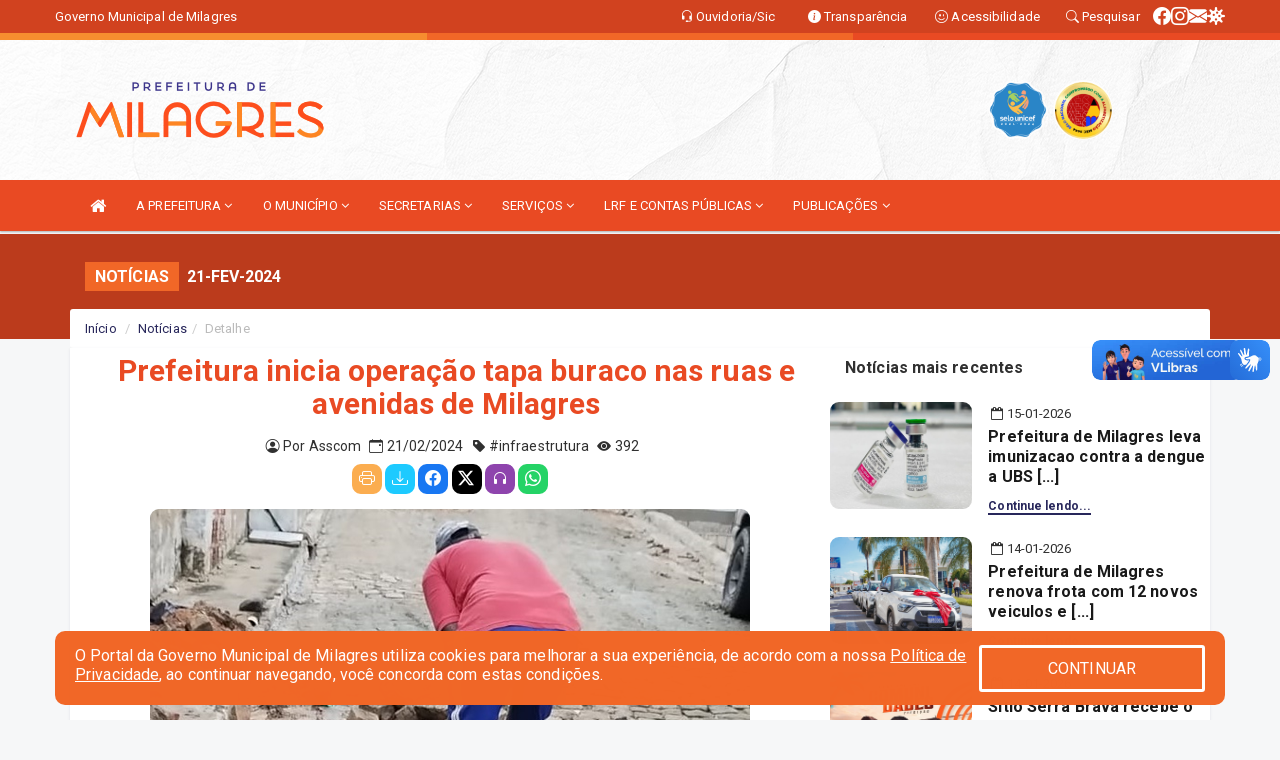

--- FILE ---
content_type: text/html; charset=utf-8
request_url: https://www.google.com/recaptcha/enterprise/anchor?ar=1&k=6Lfpno0rAAAAAKLuHiMwU8-MdXdGCKY9-FdmjwEF&co=aHR0cHM6Ly93d3cubWlsYWdyZXMuY2UuZ292LmJyOjQ0Mw..&hl=en&v=PoyoqOPhxBO7pBk68S4YbpHZ&size=normal&anchor-ms=20000&execute-ms=30000&cb=eyf92h53ybde
body_size: 49274
content:
<!DOCTYPE HTML><html dir="ltr" lang="en"><head><meta http-equiv="Content-Type" content="text/html; charset=UTF-8">
<meta http-equiv="X-UA-Compatible" content="IE=edge">
<title>reCAPTCHA</title>
<style type="text/css">
/* cyrillic-ext */
@font-face {
  font-family: 'Roboto';
  font-style: normal;
  font-weight: 400;
  font-stretch: 100%;
  src: url(//fonts.gstatic.com/s/roboto/v48/KFO7CnqEu92Fr1ME7kSn66aGLdTylUAMa3GUBHMdazTgWw.woff2) format('woff2');
  unicode-range: U+0460-052F, U+1C80-1C8A, U+20B4, U+2DE0-2DFF, U+A640-A69F, U+FE2E-FE2F;
}
/* cyrillic */
@font-face {
  font-family: 'Roboto';
  font-style: normal;
  font-weight: 400;
  font-stretch: 100%;
  src: url(//fonts.gstatic.com/s/roboto/v48/KFO7CnqEu92Fr1ME7kSn66aGLdTylUAMa3iUBHMdazTgWw.woff2) format('woff2');
  unicode-range: U+0301, U+0400-045F, U+0490-0491, U+04B0-04B1, U+2116;
}
/* greek-ext */
@font-face {
  font-family: 'Roboto';
  font-style: normal;
  font-weight: 400;
  font-stretch: 100%;
  src: url(//fonts.gstatic.com/s/roboto/v48/KFO7CnqEu92Fr1ME7kSn66aGLdTylUAMa3CUBHMdazTgWw.woff2) format('woff2');
  unicode-range: U+1F00-1FFF;
}
/* greek */
@font-face {
  font-family: 'Roboto';
  font-style: normal;
  font-weight: 400;
  font-stretch: 100%;
  src: url(//fonts.gstatic.com/s/roboto/v48/KFO7CnqEu92Fr1ME7kSn66aGLdTylUAMa3-UBHMdazTgWw.woff2) format('woff2');
  unicode-range: U+0370-0377, U+037A-037F, U+0384-038A, U+038C, U+038E-03A1, U+03A3-03FF;
}
/* math */
@font-face {
  font-family: 'Roboto';
  font-style: normal;
  font-weight: 400;
  font-stretch: 100%;
  src: url(//fonts.gstatic.com/s/roboto/v48/KFO7CnqEu92Fr1ME7kSn66aGLdTylUAMawCUBHMdazTgWw.woff2) format('woff2');
  unicode-range: U+0302-0303, U+0305, U+0307-0308, U+0310, U+0312, U+0315, U+031A, U+0326-0327, U+032C, U+032F-0330, U+0332-0333, U+0338, U+033A, U+0346, U+034D, U+0391-03A1, U+03A3-03A9, U+03B1-03C9, U+03D1, U+03D5-03D6, U+03F0-03F1, U+03F4-03F5, U+2016-2017, U+2034-2038, U+203C, U+2040, U+2043, U+2047, U+2050, U+2057, U+205F, U+2070-2071, U+2074-208E, U+2090-209C, U+20D0-20DC, U+20E1, U+20E5-20EF, U+2100-2112, U+2114-2115, U+2117-2121, U+2123-214F, U+2190, U+2192, U+2194-21AE, U+21B0-21E5, U+21F1-21F2, U+21F4-2211, U+2213-2214, U+2216-22FF, U+2308-230B, U+2310, U+2319, U+231C-2321, U+2336-237A, U+237C, U+2395, U+239B-23B7, U+23D0, U+23DC-23E1, U+2474-2475, U+25AF, U+25B3, U+25B7, U+25BD, U+25C1, U+25CA, U+25CC, U+25FB, U+266D-266F, U+27C0-27FF, U+2900-2AFF, U+2B0E-2B11, U+2B30-2B4C, U+2BFE, U+3030, U+FF5B, U+FF5D, U+1D400-1D7FF, U+1EE00-1EEFF;
}
/* symbols */
@font-face {
  font-family: 'Roboto';
  font-style: normal;
  font-weight: 400;
  font-stretch: 100%;
  src: url(//fonts.gstatic.com/s/roboto/v48/KFO7CnqEu92Fr1ME7kSn66aGLdTylUAMaxKUBHMdazTgWw.woff2) format('woff2');
  unicode-range: U+0001-000C, U+000E-001F, U+007F-009F, U+20DD-20E0, U+20E2-20E4, U+2150-218F, U+2190, U+2192, U+2194-2199, U+21AF, U+21E6-21F0, U+21F3, U+2218-2219, U+2299, U+22C4-22C6, U+2300-243F, U+2440-244A, U+2460-24FF, U+25A0-27BF, U+2800-28FF, U+2921-2922, U+2981, U+29BF, U+29EB, U+2B00-2BFF, U+4DC0-4DFF, U+FFF9-FFFB, U+10140-1018E, U+10190-1019C, U+101A0, U+101D0-101FD, U+102E0-102FB, U+10E60-10E7E, U+1D2C0-1D2D3, U+1D2E0-1D37F, U+1F000-1F0FF, U+1F100-1F1AD, U+1F1E6-1F1FF, U+1F30D-1F30F, U+1F315, U+1F31C, U+1F31E, U+1F320-1F32C, U+1F336, U+1F378, U+1F37D, U+1F382, U+1F393-1F39F, U+1F3A7-1F3A8, U+1F3AC-1F3AF, U+1F3C2, U+1F3C4-1F3C6, U+1F3CA-1F3CE, U+1F3D4-1F3E0, U+1F3ED, U+1F3F1-1F3F3, U+1F3F5-1F3F7, U+1F408, U+1F415, U+1F41F, U+1F426, U+1F43F, U+1F441-1F442, U+1F444, U+1F446-1F449, U+1F44C-1F44E, U+1F453, U+1F46A, U+1F47D, U+1F4A3, U+1F4B0, U+1F4B3, U+1F4B9, U+1F4BB, U+1F4BF, U+1F4C8-1F4CB, U+1F4D6, U+1F4DA, U+1F4DF, U+1F4E3-1F4E6, U+1F4EA-1F4ED, U+1F4F7, U+1F4F9-1F4FB, U+1F4FD-1F4FE, U+1F503, U+1F507-1F50B, U+1F50D, U+1F512-1F513, U+1F53E-1F54A, U+1F54F-1F5FA, U+1F610, U+1F650-1F67F, U+1F687, U+1F68D, U+1F691, U+1F694, U+1F698, U+1F6AD, U+1F6B2, U+1F6B9-1F6BA, U+1F6BC, U+1F6C6-1F6CF, U+1F6D3-1F6D7, U+1F6E0-1F6EA, U+1F6F0-1F6F3, U+1F6F7-1F6FC, U+1F700-1F7FF, U+1F800-1F80B, U+1F810-1F847, U+1F850-1F859, U+1F860-1F887, U+1F890-1F8AD, U+1F8B0-1F8BB, U+1F8C0-1F8C1, U+1F900-1F90B, U+1F93B, U+1F946, U+1F984, U+1F996, U+1F9E9, U+1FA00-1FA6F, U+1FA70-1FA7C, U+1FA80-1FA89, U+1FA8F-1FAC6, U+1FACE-1FADC, U+1FADF-1FAE9, U+1FAF0-1FAF8, U+1FB00-1FBFF;
}
/* vietnamese */
@font-face {
  font-family: 'Roboto';
  font-style: normal;
  font-weight: 400;
  font-stretch: 100%;
  src: url(//fonts.gstatic.com/s/roboto/v48/KFO7CnqEu92Fr1ME7kSn66aGLdTylUAMa3OUBHMdazTgWw.woff2) format('woff2');
  unicode-range: U+0102-0103, U+0110-0111, U+0128-0129, U+0168-0169, U+01A0-01A1, U+01AF-01B0, U+0300-0301, U+0303-0304, U+0308-0309, U+0323, U+0329, U+1EA0-1EF9, U+20AB;
}
/* latin-ext */
@font-face {
  font-family: 'Roboto';
  font-style: normal;
  font-weight: 400;
  font-stretch: 100%;
  src: url(//fonts.gstatic.com/s/roboto/v48/KFO7CnqEu92Fr1ME7kSn66aGLdTylUAMa3KUBHMdazTgWw.woff2) format('woff2');
  unicode-range: U+0100-02BA, U+02BD-02C5, U+02C7-02CC, U+02CE-02D7, U+02DD-02FF, U+0304, U+0308, U+0329, U+1D00-1DBF, U+1E00-1E9F, U+1EF2-1EFF, U+2020, U+20A0-20AB, U+20AD-20C0, U+2113, U+2C60-2C7F, U+A720-A7FF;
}
/* latin */
@font-face {
  font-family: 'Roboto';
  font-style: normal;
  font-weight: 400;
  font-stretch: 100%;
  src: url(//fonts.gstatic.com/s/roboto/v48/KFO7CnqEu92Fr1ME7kSn66aGLdTylUAMa3yUBHMdazQ.woff2) format('woff2');
  unicode-range: U+0000-00FF, U+0131, U+0152-0153, U+02BB-02BC, U+02C6, U+02DA, U+02DC, U+0304, U+0308, U+0329, U+2000-206F, U+20AC, U+2122, U+2191, U+2193, U+2212, U+2215, U+FEFF, U+FFFD;
}
/* cyrillic-ext */
@font-face {
  font-family: 'Roboto';
  font-style: normal;
  font-weight: 500;
  font-stretch: 100%;
  src: url(//fonts.gstatic.com/s/roboto/v48/KFO7CnqEu92Fr1ME7kSn66aGLdTylUAMa3GUBHMdazTgWw.woff2) format('woff2');
  unicode-range: U+0460-052F, U+1C80-1C8A, U+20B4, U+2DE0-2DFF, U+A640-A69F, U+FE2E-FE2F;
}
/* cyrillic */
@font-face {
  font-family: 'Roboto';
  font-style: normal;
  font-weight: 500;
  font-stretch: 100%;
  src: url(//fonts.gstatic.com/s/roboto/v48/KFO7CnqEu92Fr1ME7kSn66aGLdTylUAMa3iUBHMdazTgWw.woff2) format('woff2');
  unicode-range: U+0301, U+0400-045F, U+0490-0491, U+04B0-04B1, U+2116;
}
/* greek-ext */
@font-face {
  font-family: 'Roboto';
  font-style: normal;
  font-weight: 500;
  font-stretch: 100%;
  src: url(//fonts.gstatic.com/s/roboto/v48/KFO7CnqEu92Fr1ME7kSn66aGLdTylUAMa3CUBHMdazTgWw.woff2) format('woff2');
  unicode-range: U+1F00-1FFF;
}
/* greek */
@font-face {
  font-family: 'Roboto';
  font-style: normal;
  font-weight: 500;
  font-stretch: 100%;
  src: url(//fonts.gstatic.com/s/roboto/v48/KFO7CnqEu92Fr1ME7kSn66aGLdTylUAMa3-UBHMdazTgWw.woff2) format('woff2');
  unicode-range: U+0370-0377, U+037A-037F, U+0384-038A, U+038C, U+038E-03A1, U+03A3-03FF;
}
/* math */
@font-face {
  font-family: 'Roboto';
  font-style: normal;
  font-weight: 500;
  font-stretch: 100%;
  src: url(//fonts.gstatic.com/s/roboto/v48/KFO7CnqEu92Fr1ME7kSn66aGLdTylUAMawCUBHMdazTgWw.woff2) format('woff2');
  unicode-range: U+0302-0303, U+0305, U+0307-0308, U+0310, U+0312, U+0315, U+031A, U+0326-0327, U+032C, U+032F-0330, U+0332-0333, U+0338, U+033A, U+0346, U+034D, U+0391-03A1, U+03A3-03A9, U+03B1-03C9, U+03D1, U+03D5-03D6, U+03F0-03F1, U+03F4-03F5, U+2016-2017, U+2034-2038, U+203C, U+2040, U+2043, U+2047, U+2050, U+2057, U+205F, U+2070-2071, U+2074-208E, U+2090-209C, U+20D0-20DC, U+20E1, U+20E5-20EF, U+2100-2112, U+2114-2115, U+2117-2121, U+2123-214F, U+2190, U+2192, U+2194-21AE, U+21B0-21E5, U+21F1-21F2, U+21F4-2211, U+2213-2214, U+2216-22FF, U+2308-230B, U+2310, U+2319, U+231C-2321, U+2336-237A, U+237C, U+2395, U+239B-23B7, U+23D0, U+23DC-23E1, U+2474-2475, U+25AF, U+25B3, U+25B7, U+25BD, U+25C1, U+25CA, U+25CC, U+25FB, U+266D-266F, U+27C0-27FF, U+2900-2AFF, U+2B0E-2B11, U+2B30-2B4C, U+2BFE, U+3030, U+FF5B, U+FF5D, U+1D400-1D7FF, U+1EE00-1EEFF;
}
/* symbols */
@font-face {
  font-family: 'Roboto';
  font-style: normal;
  font-weight: 500;
  font-stretch: 100%;
  src: url(//fonts.gstatic.com/s/roboto/v48/KFO7CnqEu92Fr1ME7kSn66aGLdTylUAMaxKUBHMdazTgWw.woff2) format('woff2');
  unicode-range: U+0001-000C, U+000E-001F, U+007F-009F, U+20DD-20E0, U+20E2-20E4, U+2150-218F, U+2190, U+2192, U+2194-2199, U+21AF, U+21E6-21F0, U+21F3, U+2218-2219, U+2299, U+22C4-22C6, U+2300-243F, U+2440-244A, U+2460-24FF, U+25A0-27BF, U+2800-28FF, U+2921-2922, U+2981, U+29BF, U+29EB, U+2B00-2BFF, U+4DC0-4DFF, U+FFF9-FFFB, U+10140-1018E, U+10190-1019C, U+101A0, U+101D0-101FD, U+102E0-102FB, U+10E60-10E7E, U+1D2C0-1D2D3, U+1D2E0-1D37F, U+1F000-1F0FF, U+1F100-1F1AD, U+1F1E6-1F1FF, U+1F30D-1F30F, U+1F315, U+1F31C, U+1F31E, U+1F320-1F32C, U+1F336, U+1F378, U+1F37D, U+1F382, U+1F393-1F39F, U+1F3A7-1F3A8, U+1F3AC-1F3AF, U+1F3C2, U+1F3C4-1F3C6, U+1F3CA-1F3CE, U+1F3D4-1F3E0, U+1F3ED, U+1F3F1-1F3F3, U+1F3F5-1F3F7, U+1F408, U+1F415, U+1F41F, U+1F426, U+1F43F, U+1F441-1F442, U+1F444, U+1F446-1F449, U+1F44C-1F44E, U+1F453, U+1F46A, U+1F47D, U+1F4A3, U+1F4B0, U+1F4B3, U+1F4B9, U+1F4BB, U+1F4BF, U+1F4C8-1F4CB, U+1F4D6, U+1F4DA, U+1F4DF, U+1F4E3-1F4E6, U+1F4EA-1F4ED, U+1F4F7, U+1F4F9-1F4FB, U+1F4FD-1F4FE, U+1F503, U+1F507-1F50B, U+1F50D, U+1F512-1F513, U+1F53E-1F54A, U+1F54F-1F5FA, U+1F610, U+1F650-1F67F, U+1F687, U+1F68D, U+1F691, U+1F694, U+1F698, U+1F6AD, U+1F6B2, U+1F6B9-1F6BA, U+1F6BC, U+1F6C6-1F6CF, U+1F6D3-1F6D7, U+1F6E0-1F6EA, U+1F6F0-1F6F3, U+1F6F7-1F6FC, U+1F700-1F7FF, U+1F800-1F80B, U+1F810-1F847, U+1F850-1F859, U+1F860-1F887, U+1F890-1F8AD, U+1F8B0-1F8BB, U+1F8C0-1F8C1, U+1F900-1F90B, U+1F93B, U+1F946, U+1F984, U+1F996, U+1F9E9, U+1FA00-1FA6F, U+1FA70-1FA7C, U+1FA80-1FA89, U+1FA8F-1FAC6, U+1FACE-1FADC, U+1FADF-1FAE9, U+1FAF0-1FAF8, U+1FB00-1FBFF;
}
/* vietnamese */
@font-face {
  font-family: 'Roboto';
  font-style: normal;
  font-weight: 500;
  font-stretch: 100%;
  src: url(//fonts.gstatic.com/s/roboto/v48/KFO7CnqEu92Fr1ME7kSn66aGLdTylUAMa3OUBHMdazTgWw.woff2) format('woff2');
  unicode-range: U+0102-0103, U+0110-0111, U+0128-0129, U+0168-0169, U+01A0-01A1, U+01AF-01B0, U+0300-0301, U+0303-0304, U+0308-0309, U+0323, U+0329, U+1EA0-1EF9, U+20AB;
}
/* latin-ext */
@font-face {
  font-family: 'Roboto';
  font-style: normal;
  font-weight: 500;
  font-stretch: 100%;
  src: url(//fonts.gstatic.com/s/roboto/v48/KFO7CnqEu92Fr1ME7kSn66aGLdTylUAMa3KUBHMdazTgWw.woff2) format('woff2');
  unicode-range: U+0100-02BA, U+02BD-02C5, U+02C7-02CC, U+02CE-02D7, U+02DD-02FF, U+0304, U+0308, U+0329, U+1D00-1DBF, U+1E00-1E9F, U+1EF2-1EFF, U+2020, U+20A0-20AB, U+20AD-20C0, U+2113, U+2C60-2C7F, U+A720-A7FF;
}
/* latin */
@font-face {
  font-family: 'Roboto';
  font-style: normal;
  font-weight: 500;
  font-stretch: 100%;
  src: url(//fonts.gstatic.com/s/roboto/v48/KFO7CnqEu92Fr1ME7kSn66aGLdTylUAMa3yUBHMdazQ.woff2) format('woff2');
  unicode-range: U+0000-00FF, U+0131, U+0152-0153, U+02BB-02BC, U+02C6, U+02DA, U+02DC, U+0304, U+0308, U+0329, U+2000-206F, U+20AC, U+2122, U+2191, U+2193, U+2212, U+2215, U+FEFF, U+FFFD;
}
/* cyrillic-ext */
@font-face {
  font-family: 'Roboto';
  font-style: normal;
  font-weight: 900;
  font-stretch: 100%;
  src: url(//fonts.gstatic.com/s/roboto/v48/KFO7CnqEu92Fr1ME7kSn66aGLdTylUAMa3GUBHMdazTgWw.woff2) format('woff2');
  unicode-range: U+0460-052F, U+1C80-1C8A, U+20B4, U+2DE0-2DFF, U+A640-A69F, U+FE2E-FE2F;
}
/* cyrillic */
@font-face {
  font-family: 'Roboto';
  font-style: normal;
  font-weight: 900;
  font-stretch: 100%;
  src: url(//fonts.gstatic.com/s/roboto/v48/KFO7CnqEu92Fr1ME7kSn66aGLdTylUAMa3iUBHMdazTgWw.woff2) format('woff2');
  unicode-range: U+0301, U+0400-045F, U+0490-0491, U+04B0-04B1, U+2116;
}
/* greek-ext */
@font-face {
  font-family: 'Roboto';
  font-style: normal;
  font-weight: 900;
  font-stretch: 100%;
  src: url(//fonts.gstatic.com/s/roboto/v48/KFO7CnqEu92Fr1ME7kSn66aGLdTylUAMa3CUBHMdazTgWw.woff2) format('woff2');
  unicode-range: U+1F00-1FFF;
}
/* greek */
@font-face {
  font-family: 'Roboto';
  font-style: normal;
  font-weight: 900;
  font-stretch: 100%;
  src: url(//fonts.gstatic.com/s/roboto/v48/KFO7CnqEu92Fr1ME7kSn66aGLdTylUAMa3-UBHMdazTgWw.woff2) format('woff2');
  unicode-range: U+0370-0377, U+037A-037F, U+0384-038A, U+038C, U+038E-03A1, U+03A3-03FF;
}
/* math */
@font-face {
  font-family: 'Roboto';
  font-style: normal;
  font-weight: 900;
  font-stretch: 100%;
  src: url(//fonts.gstatic.com/s/roboto/v48/KFO7CnqEu92Fr1ME7kSn66aGLdTylUAMawCUBHMdazTgWw.woff2) format('woff2');
  unicode-range: U+0302-0303, U+0305, U+0307-0308, U+0310, U+0312, U+0315, U+031A, U+0326-0327, U+032C, U+032F-0330, U+0332-0333, U+0338, U+033A, U+0346, U+034D, U+0391-03A1, U+03A3-03A9, U+03B1-03C9, U+03D1, U+03D5-03D6, U+03F0-03F1, U+03F4-03F5, U+2016-2017, U+2034-2038, U+203C, U+2040, U+2043, U+2047, U+2050, U+2057, U+205F, U+2070-2071, U+2074-208E, U+2090-209C, U+20D0-20DC, U+20E1, U+20E5-20EF, U+2100-2112, U+2114-2115, U+2117-2121, U+2123-214F, U+2190, U+2192, U+2194-21AE, U+21B0-21E5, U+21F1-21F2, U+21F4-2211, U+2213-2214, U+2216-22FF, U+2308-230B, U+2310, U+2319, U+231C-2321, U+2336-237A, U+237C, U+2395, U+239B-23B7, U+23D0, U+23DC-23E1, U+2474-2475, U+25AF, U+25B3, U+25B7, U+25BD, U+25C1, U+25CA, U+25CC, U+25FB, U+266D-266F, U+27C0-27FF, U+2900-2AFF, U+2B0E-2B11, U+2B30-2B4C, U+2BFE, U+3030, U+FF5B, U+FF5D, U+1D400-1D7FF, U+1EE00-1EEFF;
}
/* symbols */
@font-face {
  font-family: 'Roboto';
  font-style: normal;
  font-weight: 900;
  font-stretch: 100%;
  src: url(//fonts.gstatic.com/s/roboto/v48/KFO7CnqEu92Fr1ME7kSn66aGLdTylUAMaxKUBHMdazTgWw.woff2) format('woff2');
  unicode-range: U+0001-000C, U+000E-001F, U+007F-009F, U+20DD-20E0, U+20E2-20E4, U+2150-218F, U+2190, U+2192, U+2194-2199, U+21AF, U+21E6-21F0, U+21F3, U+2218-2219, U+2299, U+22C4-22C6, U+2300-243F, U+2440-244A, U+2460-24FF, U+25A0-27BF, U+2800-28FF, U+2921-2922, U+2981, U+29BF, U+29EB, U+2B00-2BFF, U+4DC0-4DFF, U+FFF9-FFFB, U+10140-1018E, U+10190-1019C, U+101A0, U+101D0-101FD, U+102E0-102FB, U+10E60-10E7E, U+1D2C0-1D2D3, U+1D2E0-1D37F, U+1F000-1F0FF, U+1F100-1F1AD, U+1F1E6-1F1FF, U+1F30D-1F30F, U+1F315, U+1F31C, U+1F31E, U+1F320-1F32C, U+1F336, U+1F378, U+1F37D, U+1F382, U+1F393-1F39F, U+1F3A7-1F3A8, U+1F3AC-1F3AF, U+1F3C2, U+1F3C4-1F3C6, U+1F3CA-1F3CE, U+1F3D4-1F3E0, U+1F3ED, U+1F3F1-1F3F3, U+1F3F5-1F3F7, U+1F408, U+1F415, U+1F41F, U+1F426, U+1F43F, U+1F441-1F442, U+1F444, U+1F446-1F449, U+1F44C-1F44E, U+1F453, U+1F46A, U+1F47D, U+1F4A3, U+1F4B0, U+1F4B3, U+1F4B9, U+1F4BB, U+1F4BF, U+1F4C8-1F4CB, U+1F4D6, U+1F4DA, U+1F4DF, U+1F4E3-1F4E6, U+1F4EA-1F4ED, U+1F4F7, U+1F4F9-1F4FB, U+1F4FD-1F4FE, U+1F503, U+1F507-1F50B, U+1F50D, U+1F512-1F513, U+1F53E-1F54A, U+1F54F-1F5FA, U+1F610, U+1F650-1F67F, U+1F687, U+1F68D, U+1F691, U+1F694, U+1F698, U+1F6AD, U+1F6B2, U+1F6B9-1F6BA, U+1F6BC, U+1F6C6-1F6CF, U+1F6D3-1F6D7, U+1F6E0-1F6EA, U+1F6F0-1F6F3, U+1F6F7-1F6FC, U+1F700-1F7FF, U+1F800-1F80B, U+1F810-1F847, U+1F850-1F859, U+1F860-1F887, U+1F890-1F8AD, U+1F8B0-1F8BB, U+1F8C0-1F8C1, U+1F900-1F90B, U+1F93B, U+1F946, U+1F984, U+1F996, U+1F9E9, U+1FA00-1FA6F, U+1FA70-1FA7C, U+1FA80-1FA89, U+1FA8F-1FAC6, U+1FACE-1FADC, U+1FADF-1FAE9, U+1FAF0-1FAF8, U+1FB00-1FBFF;
}
/* vietnamese */
@font-face {
  font-family: 'Roboto';
  font-style: normal;
  font-weight: 900;
  font-stretch: 100%;
  src: url(//fonts.gstatic.com/s/roboto/v48/KFO7CnqEu92Fr1ME7kSn66aGLdTylUAMa3OUBHMdazTgWw.woff2) format('woff2');
  unicode-range: U+0102-0103, U+0110-0111, U+0128-0129, U+0168-0169, U+01A0-01A1, U+01AF-01B0, U+0300-0301, U+0303-0304, U+0308-0309, U+0323, U+0329, U+1EA0-1EF9, U+20AB;
}
/* latin-ext */
@font-face {
  font-family: 'Roboto';
  font-style: normal;
  font-weight: 900;
  font-stretch: 100%;
  src: url(//fonts.gstatic.com/s/roboto/v48/KFO7CnqEu92Fr1ME7kSn66aGLdTylUAMa3KUBHMdazTgWw.woff2) format('woff2');
  unicode-range: U+0100-02BA, U+02BD-02C5, U+02C7-02CC, U+02CE-02D7, U+02DD-02FF, U+0304, U+0308, U+0329, U+1D00-1DBF, U+1E00-1E9F, U+1EF2-1EFF, U+2020, U+20A0-20AB, U+20AD-20C0, U+2113, U+2C60-2C7F, U+A720-A7FF;
}
/* latin */
@font-face {
  font-family: 'Roboto';
  font-style: normal;
  font-weight: 900;
  font-stretch: 100%;
  src: url(//fonts.gstatic.com/s/roboto/v48/KFO7CnqEu92Fr1ME7kSn66aGLdTylUAMa3yUBHMdazQ.woff2) format('woff2');
  unicode-range: U+0000-00FF, U+0131, U+0152-0153, U+02BB-02BC, U+02C6, U+02DA, U+02DC, U+0304, U+0308, U+0329, U+2000-206F, U+20AC, U+2122, U+2191, U+2193, U+2212, U+2215, U+FEFF, U+FFFD;
}

</style>
<link rel="stylesheet" type="text/css" href="https://www.gstatic.com/recaptcha/releases/PoyoqOPhxBO7pBk68S4YbpHZ/styles__ltr.css">
<script nonce="S3PZjrCvCFcRql3wzlTiuQ" type="text/javascript">window['__recaptcha_api'] = 'https://www.google.com/recaptcha/enterprise/';</script>
<script type="text/javascript" src="https://www.gstatic.com/recaptcha/releases/PoyoqOPhxBO7pBk68S4YbpHZ/recaptcha__en.js" nonce="S3PZjrCvCFcRql3wzlTiuQ">
      
    </script></head>
<body><div id="rc-anchor-alert" class="rc-anchor-alert"></div>
<input type="hidden" id="recaptcha-token" value="[base64]">
<script type="text/javascript" nonce="S3PZjrCvCFcRql3wzlTiuQ">
      recaptcha.anchor.Main.init("[\x22ainput\x22,[\x22bgdata\x22,\x22\x22,\[base64]/[base64]/[base64]/[base64]/cjw8ejpyPj4+eil9Y2F0Y2gobCl7dGhyb3cgbDt9fSxIPWZ1bmN0aW9uKHcsdCx6KXtpZih3PT0xOTR8fHc9PTIwOCl0LnZbd10/dC52W3ddLmNvbmNhdCh6KTp0LnZbd109b2Yoeix0KTtlbHNle2lmKHQuYkImJnchPTMxNylyZXR1cm47dz09NjZ8fHc9PTEyMnx8dz09NDcwfHx3PT00NHx8dz09NDE2fHx3PT0zOTd8fHc9PTQyMXx8dz09Njh8fHc9PTcwfHx3PT0xODQ/[base64]/[base64]/[base64]/bmV3IGRbVl0oSlswXSk6cD09Mj9uZXcgZFtWXShKWzBdLEpbMV0pOnA9PTM/bmV3IGRbVl0oSlswXSxKWzFdLEpbMl0pOnA9PTQ/[base64]/[base64]/[base64]/[base64]\x22,\[base64]\\u003d\x22,\x22w7k4w6UpfcOAD3rDjlLCisOCwo1Mf8KsWHkUw5HClMOOw4VNw4HDqcK4WcOVOAtfwrBXP31swqptwrTCoRXDjyPClcKmwrnDssK6TCzDjMKUUn9Ew4LCjiYDwq0FXiNPw7LDgMOHw4nDk8KncsKSwprCmcO3bsO1TcOgPcORwqosacOfLMKfMMOaA2/CgHbCkWbCgMOsIxfCnsKFZV/Dl8OrCsKDcMKaBMO0wqXDgivDqMOhwokKHMKRdMOBF2cmZsOow5TCtsKgw7AVwoPDqTfCu8O9ICfDv8KqZ1NAwrLDmcKIwoYgwoTCkhfCksOOw695wovCrcKsFcKjw48xS0AVBUjDkMK1FcKuwqDCoHjDs8KKwr/[base64]/Dm8KZwqjDm2pjGB7CnsKMKsK9IcOZw5vChykIw7UvTkPDjXgUwpPCiBkIw77DnR/[base64]/fxVkQWgWSizCpzZ4fW4Kw5cCfSA/RMKMwpYBwqnCpMOdw5rDr8KOUxQDwr7CqsOpDWgWw7zDpnYJX8KfAF9KfDTDq8ONw7PCmsKCeMOBG3UUwoZyeTLCucOAWUjCh8O8MMKAV1/[base64]/w4XCh3UbGVIKfT5uO8KiNVEYdApkMyvCgDPDnGZxw5DDjS0eOMK4w7xCwqTCsyHDi1LDrMO8wpc4CV10F8ONWhbCnsOIXAPDmcOrw6xPwrIiGcO2w5JuZsO/cC58QsOGw4bDvT99wqjCsxTDo2XClH3DnsOrwr50w4nCtRbDoTIaw44Twp3DucK7w7YeS0fDl8KeRSRxUExowrBuGivCu8OlfcKmBmBuwotjwqBPBsKWVMO1w5LDjMKbwrzDnSA+RMKTGX7Cgm9yEgcpwqd+Z0w4VMOWHUBaaXpUem10YygXP8OfMgV/wq3DiGnDhsKSw5k1w5bDuzXDt3pcWMKew7PCiGojI8KGNlHCo8Onwqkdw7bCoVEywqXCvMOSw47DkcO9EMKUwqLDhntTPcOpwr1RwrcpwohIDWQaE2ASHMKcwrPDk8K/KMOSwqXCkX15w4jCtX45wp58w6AAw5EOXMOHNMOEwo84RsOswpY2URdawoYoPnhnw503GsONwpXDpAHDlcKlwpXCtR7CowrCt8OIQ8ONeMKYwowWwrwrOsKswqolbsKawpsyw4vDgC/DnU9TVjfDjw4AKsK4wpLDmsOHXW/CkXRHwroGw7oKwrXCqhMlcn3DkcOcwqQ7wpLDh8O3w4ddRXhxwq7DksOJwq3DncKxwoooXMKow7nDv8KJTcOTFMOsIDNqCcOIw6TCjwEtwpvDsnQiw6V8w6DDlSZQZ8KPLMKEYcOiQMOtw7cuJcOlVQHDn8OgEMK9w786XGjDvsKHw4/DiQzDhHABVHR1GWwlwrTDoFnDly/[base64]/DicKRB8OQwpDCjh8WwoHCv00fw6IzS8OUM0jCk2bDkD3ClMKmCMO/wpggCMOlN8OMAcOHGcOcQEHDoDhfUMKpT8KXV0sKwpfDtMORwpkPXsOBFXzCp8OMw6/CoAE1WMO8w7dmwoIzwrHDsHUATcK/wpNORMOvw7EEUR19w7DDlcOaKMKVwonDlcKnJMKNPy3DlsOYwqRLwpvDssKHwqbDnMKTfsOlMis/w7QXRsKSTsO9cCEgwrcodSHDnU8IE3M8wp/CocOqwrpjwp7Ci8O5RjTDtCTDpsKmT8O3w6LCpmfCi8OpMMOtGMOua1lWw4s/TMK8NMOxCMOsw7zDiB7Cv8K9w7IWfsOdFW7CoVpvw4ROTsOldw59RsOtwq1lalbCgWjDtSDDtCrCg3sdwo1Ow7/CnTjChnVWwp8pw6PDqhPDs8OjCX3DmXTDjsO7wrLDhcONIjrDqcO6w7s7woTCuMKXw7nCuCsUMDMYw6ZTw6IpUCzChARTw6nCr8OzNCcGGMK7wpfCrXgRwpd/[base64]/CmgvCr2bCuMObwoh2PMO4Q8Kfw6gtwqzDuSrCtcKLw7XDm8KBA8OAecKZJCAWw6HDqWTCgTnDtXBGw4VXw57CmcOhw4t8IMOKb8OVw6vCvcKuPMKuw6fCikfDtQLCkQXDlV0tw75ceMKAw5N5Ek4iwp7DuwR/[base64]/DgEXChcOMB8O4cTTCk8OGa8Kgw7gBHWtRDcOic8KZaBAlLUHChsK6woXCocO6wqsFw60gIAbDtn3Dmk7DvMOXw4LDhw4fw6EzCDAxw4bCsSnDvC89NnbDuUZOworDu1jCm8Kew7zCsRfDncO3wrp/[base64]/DrCRwwrhGwprDgx/Dlwp1wrnDlMKGZsKEL8KLw7bDjsKhw4VLBsO1AMKCDl/[base64]/DlMO6Jyd3wp4ow5vClG1Zw79PQD5TO8KCBQfChcK9wrPDqmbCtCcRclorFcKzZcO+wp/DhShDWlvCqsOLTsOyQmZHDA97w6jCu3IhKWUYw7jDocOow5l1wobCpVonRQdTw4LDuCpFwofDncOmw6ktw4wALl7CqMOoU8Oqw6IhfsKNw4ZSMjTDpMORecOSRsOxdhTCnHHDnD3DrmHCosK3BcKkNcOqDkDDo2DDqBLDqsOfwrHCoMKQw4ROf8Obw5x/DADDqGvCuGTCqVfDsDsZcljCkcOhw4/[base64]/woMmwoXCjR/Cq8O4d8KDHWHCnXVKdsOnRUx0VsKtwo7DpirDkRNXwr42wq/CicKVw44jQMKmwq58w61ZdAEWwpU0JDgVwqvDmCHDu8KZHMORHMKiCmE7Ahdvw5PDjcKwwrZ8AMOiwpYlwoQfw7/ChsKEDxNBc0XCkcOYwoLCvHzDgsOOV8KOCcOGRBfCr8KsP8O4G8KBXw/DixN7LV/[base64]/CisKsMHRgLsOGb8KOw4TDqcORA8KLHcKAwp94AsKzXMOtdcKPG8OzQcOhwrXCnRl1w6Nec8KwU3gCJMOawo3DgRnDqCZiw7fCrH/CncKiw4PDpATCnsOxwq/DkMKcTcObMAzCrsOPLcK1XyVKWF1NcALCiD9ow5LChFrDk0PCtcOpOMOJcHsCNEPDoMKNw5YBMyfChsOjwojDgsK5w6YuMsK3wr0STMK8acOfWMOzwrzCpMKbBU/[base64]/CiVkCUglYN8KbZkzCnsKUw497WjbCtMKfMMOTGxBxwpBecmxEGUE1w65VVGp6w7E2w598ZMOtw5FlXcORwrPCmHFTTsKnwrrDqsKCfMOLT8KnbRTDmsO/wpogw6kEw79dB8K3w4gkw7rDvsK5HMO3bEzDuMK+w4/DoMKXYcKdIsO9w5AJw4MUQVtzwrPDtMOYw5rCtQ/DgsOtw55kw5vDrEDCrBZ9A8KQwrTDjAV1cGbCkERtPcKQLcK5V8KaFwnDijVDw7LCu8OeTRXCp249I8O3JMKcw7wGC1XCoxZSworDngdwwrnCk08VQMOiUcOALiDCr8O6wp/[base64]/[base64]/[base64]/Dq8KdUC9UwrzDp8O4w48dwobDt08LEg45w7jCmsKZFMO/[base64]/w6UcwrN+BQLDpCZzHcKHUn7CqxvDi8OQw6cZYsK2VcOHwrtEwrRJw63Cph1dw5ErwoEqUMO4C14ww6rCv8ONKlLDqcOxw41QwpxOwoQDX3rDj3jCp2nClA4kMFgmSsKmd8KJw6oLcBPDmsKowrPCpcKGEwnDrGzDksKzCsO3IFPCgcKEwp1Vw782wprCh3Mrwr/[base64]/RxnCkkdTWcKZwobCqMOfwrLCqsOcA2/Dr8Kfw6Umw4LCjEXDkA5qwp/CjVZnwovDmcOXB8KKwqrDt8OBPxYvw4zCtnQVa8O8w4wrH8O3wohFBnd1fcKWS8KcYELDgilPwoRpw63DscK0wqwhScKnwprCncO8wqzDgC7DvkRfwobClcKdwr7DsMOWUMKhwowlAFBccMOdwr3CkQMAJjjCncOmSVRtwq/CqT56wrZPd8KjbMK6RMOwZy4lCMOkw4DCgkQRw6wyC8O8wpkDYEHCssOFwojCqcOJcsOGeknCnyZqw6EDw41WHCDCqsKFOMOsw6QAWcOxMW3CrMOzwqHCihMrw6N2fcONwrRBXsKVaG56w7smwp/CrMO4wrpmwowew4sVZl7CvMKRwpjCs8O8wphlDMO4w6TDjlAMwpHCvMOCwrXDmnEEJcOVwp8xDz1MDMOcw5jDlsKHwrJHQwl3w5NHw7bCsR7Cnz0hf8K9w7XCn1PCmMKOZsOsQMOewo5TwoNmHjFew7/CgHnCgsOoMcOPw5hIw51ADsOPwoF5wqbDtiNFPDoiSk5kwpN8cMKew692w5HDgsOJw7Exw7zDlmLDjMKuwqjDlibDuCgiw7kIDWDDiWgZw6/DhXvCvRLCusOvwrvCisKOKMKwwr1FwrQZW1h3aV1Kw4FHw4jDiHfCk8O8wpTCkMKjwonDrsK3Xnt/ExM0Kx95ITLDhsK2w5o/w5tXY8KyOsOwwoTCusO+Q8KgwqjCsXhTHcKCLDLClnQFwqLDlTfCu34RfcO3w4QVw4fCoU5Gax/Dl8Kxw5YbF8ODw7XDvsOBUMObwrsAI0bCmGDDvDZkw6LCl11tf8KNB3DDr15aw7RiKsKcPMKqBMKuf1gcwpwdwqFSw7EPw7Rqw5HDjSI7X3M/JsKbw7Q8EcObwp7DnMKgAMKCw6HCvCBFG8OOQ8K1Sk3CjCV6woxzw5/[base64]/[base64]/w5QHKsOMYMKcw69Mw43ConHDmsKZwprCiMOrHSUaw5MuX8KAesOOQcKEaMO/[base64]/[base64]/Cs1rCoiAaw4RROh0sw6vDiWNiRELCsG9dw4PClXfChWMRwq9zMsOawprCuCHDsMONw7kEw6LDt2pNw5QUQcKmXsOUTsK/ZC7DlxlCVEkeP8KFMTQ0w6TDgEPDscKTw6fCn8OFfSArw6hmw6B4dmATwrPDgzXCt8KMPEvCgzDCjF/[base64]/w5rCqzFNCB/[base64]/wpHCsTAjwrElTCnDv8OPw53CiMOZCsOmPkvDp8OkeSPDlHzCvsKDw4w9I8Kkw6XDpQnCgcKjQFpGS8KKMMOswrXDkMO4wrAWw6jCp0tBw6/[base64]/EWYgw4TCpEtkwrPDq8ONExoUcxROw6ZEwpPCusKYw6HCsQrDsMOiCMOfwpTCkQHDrn7DtwUZbsOtYzfDu8KtScOrwr5Rw77CryTCkcKDwr9/[base64]/DpsOOwqRLdDvDtmEWw5LCp2/[base64]/DnsKKKBkMKcKaWcKiwoTDlS3DuMKww4vDpcOKwo/Dtl9jGwgGwqEzehTDvcKcw5Apw6M5w5EWwp/CtcK9Eg0Iw4xKwqfCgEjDhMO9MMOJK8OEwqDCmMKddWRmwpUzay0lKMKswobDpCrDn8OJwrQGTcO2VBkiwovDmgHDumzCsz/ChsKiwpNJasK5w7vCmsO0ZcK0wot/w57CrFLDsMOeZcKVwr53woMbcBoYwoDCmcKFV2QQw6VVw4PChidewqssBx0rw7A4w4DDjMOSIBwSRAjCqsOEwr1hf8KnwovDvMKpEcK9ZsO/FcK3PWjDncK1wpTDksK3KAxWN1/CjSpfwo7CuArDqcO4KsOFV8OtSUxXJMKkwo3DhcO+w613F8ObeMK7Q8OMBsKowphswogLw7XCr2wFwp3DjmVAwrTCqzBbwrfDhms7WnN1TMKaw5Q/PMK6CcOHacOoA8ORbE0rwpZ4JAvDhcO7woTClmXDs3wJw7xDGcO9JMKIwoDDrW9fGcOIw6jCihNUw57Ch8OuwrBPw4vCq8KVVS/CrsORGmU6wqrCh8Kqw7E/[base64]/CqEEMbsOUw5Z+HMKEB3bCjcO7wonDjCvCgMOJwqMNwqR1dMK+NsKwwpHCrsOubzLCmMO+w7fCpcO0NQ7Ci1zDmDt/wrNiw7PCgsOtNFLDmGLDqsK2CyPDm8OYwpZac8O6w4YfwpwdIg4ydcKLKmPCn8OSw6NJw47Cl8KIw5w4Oi3DtXjCly9Yw7o/wpA+NTklw5lYagvDgisuw5vDh8KPfDlQwpJGw7opwrzDnD3ChjTCqcO2w6jDhsKKACNnYcKXwpnDnQTDlg4BesO/QMOkw5MIW8Ojw4bCjcO6wrPCqsOhDwYAaQHDqVbCssORwpPCjAoWw5jCs8OAB0bCucKsQcO6EcOCwqHCkwnCkiF5MVXDtXIawpnDgTVlV8OzSsK6USXDiWPChTgNRsKoQ8O5w4zClTslw5rDrsOnwrpLHV7DgWQ3QB7CjSRnw5HDkHDDnUHCtiwNwp45wo/Cvn1+LUcGWcKOJ2IPa8O4woIvw6Miwo0jwoABKjbDuQQyA8OsccKSw7PCjMKVw7LCj2IvZcOGw7QySsOzBFwndmY9wqE8wr5wwr3DusK/P8O+w7PDgsO8TDMZJRDDhMKswotsw5liwqXDlhvDgsKVwq1Yw6XCuDvCp8OqGlg+dX3Do8OBSSkMw7/[base64]/Cri8hR8KJQl3Drw7CucKjTXRuw7ZuWGPDm18CwonCg1vCm1ADwoN3w7bDpiQFEcOkAMKSwrUnw5sQwqscwovDsMKBwqnCnw3Cg8OyQBDDksONEMOpMkDDsB0FwpEEPcKiw6bCmMOxw5NLwpwSwrYyRCzDhlvCoU0vw6vDg8OpQcK9OX4OwrJ9wp/Ds8KGwr3DmcO4w6zCgMKVwp51w5IeLSo1w6EVasOKw7jDvDF4FjA8csKAwpDDqMOfd2nDpULDly1gGsOQwrPDk8KewrPCjEEtwo3ClcOCdcOcw7MYMlLCu8OmbBwkw7LDsgrDrDJOwrVcBEkffGbDnTzClsKsAFTDi8KuwoQoT8OMwqfCn8OQw5zChMKiwovDmjHCn0/Do8K7aU/[base64]/woLDuMOPM8K1S8KBwrzDqMOFwo/DqsKXK8Oawp5Lw5tpYsKJw5HCrMO1w5zDusKAw4LCqyRtwpzCl2ZDFSDCrSHCvV8ywqrClMOvfMOQwrvDqsOPw5QMWUvCjBPCtMOowqPCvxEhwr8ebcOHw5LClMKRw6vCjcKkIsObI8Kaw5DDi8Oqw5XCnjLCq18cw7zClxLCig9uw7HChTpdwr/[base64]/DinQEBcOPZcKMwoZLb0EYAFDDnj0MwrbDg0nDhsKnaEHDo8O0LMK4w5PDksOBOsOTCcKSKH/CmcOmBCJfw7YkXMKGN8O2wqHDmjc3blXDhz8Ow49UwrEnYBcbNsKYd8Kowq8qw4Aow710csKtwrZPw5FOfMKQLcK/wpcyw47ClMO/Pk5mHjHCusOzwo/DlMOiwozDgsK3woBNHW/DjMOidsOuw4XClC8WZcKnw4wTO0vDrMKhwpzDuAHDocOyHivDkyzCrmBzQcOgXhrDvsO4w60JwoLDoE0+EUwXFcO9wrcSTsKgw5MlVGXClsKGUm3Do8Omw6ZWw73Dn8KGw6h8ejRsw4vCrSlVw6lGBCEhwpvCpcKLw53DtcKFwp4fwqTCgCY/wrTCvMK+NMOJwqV7dcOJXS/CuXTDpsK0w7PCmWVdScOew7UtNloSfWnCnMOrQUvDvsKxwqF2wpATVFXDnwA/[base64]/CoMOSw53Cp1rClyrDrsOxwqVrw4PCmCRpwrfCuiXCrMO5woHDiGwEw4ctwqJ8wrvCgU/DjjXDiUPDssOUGA3DsMO8wrDDqX4BwqoCGcK1wqpxKcKgWsOzw5vDg8OfMyXCtcK9woRrwqk/w4XCjCJnbnjDt8OFw5TCuxZDZcOnwqHCtsKZSB/DsMK4w717WMOyw4YaBMKBw5Y2HcKSVB7CoMKTKsOac37Dik1dwo97a3jCncKbwq/DjsKswpTDq8Oyc0Euwo7Dv8K0wppxZEPDmMO0TlTDm8OUZXHDm8OQw7QJZcKHTcKLwpVxaSjClcK7w6XDknDCjsKcw4vDuVLCsMKSw4QkaUAyClhxw73DlsOEaynDmA02fMOXw5xMw5YRw79iJ2jCuMOWBFjCl8KMPcKyw6PDsjE/w6LChGVDwpp0wojDnSfDmsOVwrN2PMKkwqXDk8O9w7LCuMKlwoR1MTXCriJwW8OPwq/[base64]/fcKOwpfDqwzDs8KpC8KhXcKQdMKpccK1w51pwrx/w6tVw7pZwoEJLmLDizPCoC1Nw4gtwokNHyHCjMKgwqDCi8OULkfDiC7DjsK9wqbClCtmw7TDh8OnCMKSX8OYwq3DpXZ/wpbCpgfCq8OLwprCl8O4N8K9ITQow57CgllnwocXwrd1NWJNdXzDjcK1wodOU2pkw6HCvhfDjz7DiUgBPlBCaQ4Owq1bw4fCrcOwwr/CusKdXsOWw7c2wqYHwrM/wqzDn8OHworDp8K8MMKPAAQEU3J6fMOZw4p7w7JxwpUKw6TDlw8NYVwKasKEBsKgX1LCh8O9XnxSwrfCk8Oxwr3CgmnDk0PClMOPwrbDp8Kdw6s8w47DmsO2w5HDrTVCPsK4wpDDn8KZw4wCYMO/w7LCm8O+wrJ+K8KnBX/CoW8lw7/[base64]/Cg8Ogwrw5WsKrFzfDkcOwIHogPsOsw73DmjTDg8OaEX0jwp/Dol7CtMOKw73DgcOeVzPDpMKIwpbCo3PCsnwDw6fDsMKywr8Nw5MSwqnCu8Kiwr7CrQPDlMKKwqLDmnxmwpN4w7Etw4/[base64]/Cly7Dh8KGPi7CrsOqwqDDoMKoJ8KGLEx6NsKZw6TDpCwzWUIjwo3DocKgFcOoMFdVLMOqworDtsKOw5QGw7jDucKNDwfDg1tkUxQ/[base64]/w7LDr1LCrcKTwpN6wrE8w5zDrGzClGrDkzY0NsKlw7BSwrPDj1LDmDHClwc7dmfDunLDhUIlw6tcVWDCvsOVw6HDksO+w6MwNMObNsOMD8OrQcKxwqFnw5kvIcOYw4EJwqPDkGMOCsOaR8KiO8KtAhHCgMKyLwPCl8KYwp/CiXTDu3B+Y8OywrzCow4kKhxBwq7ClMOowqAtwpYXwo3CnmMUworDqsKrwrMUPyrDuMKQCBBWLWfCuMKGw48SwrBSPcKWCG3CpEllS8KPwqXDuXFXBhgyw4jCnDF4wqsqw5vCh3DDvgZuPcKuCV7CoMKbw6oBaD/CpTLCjToXwqbCosKcLcOSwpp5w77DmcKFGW1xOMOjw6nCuMKNMsOVLRrCjVZ/TcKZw5zCnBJhw7ciwpUrdWrDi8OydB3DuF5We8O1w6IHLGTCkErDoMKXw5/[base64]/Do8OcRsKNNsK5w4jDhcOnw57CgSPDjAoFEzrCoiBiHULCucOiw5wawr7DvcKEwr3DjSA7wrAhFl/DkDAiwrzCvzDDlFhcwrnDq0PDuQbCn8KkwrgGDcOvLsKbw43DiMKzcnwPwoXDmsOaEzgZXcOYbRjDjj0Nw7LDqWlqYMONw71zMS/Dn1hUw4jCksOlwpUbwq1swrXCoMO1wopkVFLCtgM9wot2w43CgsOtWsKPwrzDhsKWATFLw6IlBMK5LRXDoDdwf0nDq8O/V0LCrsKgw73Dk297wrzCpsOkwr8Ww5HCgcOmw5nCrMKjasK6ZmpnSsOxw7k6RnLCtsOGwpbCtUzDisO/[base64]/CrBgXQMOyWsOOOysJacOjWzfDszvDqsK7ecKbasKowqrCksKDAirCmMKdwqrCkHtmw43CsWgTacOBBQ5wwojDlA/[base64]/AlDDtE7DsSHCtsOaecODwr4mRMOCwrHDs1zCqxnCtQ/DisK+KkMUwrNmwqjCuXfDiRVfw5pVMiZ+c8K2F8K3w47CscOCIFPDtsK5VcOlwrYwFMKHw4oiw5nDgzkCGMK+fCgYbMOPwoxmw7DCjyfCiFR3KWbCj8KQwpwewojDnlrCicKPwqlcw7h2KSLCt31Twq/Cq8KhPsK3w7hyw4hdUsOBVUh1w5TCrQjDmsOZw6RySll1eF/CiiLCtDAzwrzDjALCh8OgQ1zCi8KyVH/Ck8KiL0MNw4HDs8OJw6nDg8O4IHUnYsKHwoJyP1Ngwp8NJ8KJV8KOw6AwUMK9IFsFZcOgJsK2w57Cp8ORw6EmacK2CE7ClsODCTPCgMKYwrvChknCrMKjL3t/PsO1w7rDtVcLw4HCisOqDcO9w5ByDcKoc0PCiMKAwp3CuwnCthoRwp8rR3NDwo/CgyFgw4UOw5/ChsKnw43Dj8OtTEASwooywpxwL8O8f0/Cv1TCu15bw6DCp8KZNcKmRWRww7Bpw7zCmD0vRCdTKXdbwr/[base64]/Dux7Cvj1mwoVFw78GOcOUwpjDjWRNEHpmwpI4CHxkwpjCoGlRw5wfwotfwoh8LcOAQEJswo7CtkzDnsOnworChsKGwq8LMXfCrkccwrLCmcKuw4pywoIqwpHCoXzDvRXDnsOfQ8KKwp4rTCAmd8OhbcKxbgBrI3sHW8KRJMOpYsKOw6tiWFh4wo/Cg8K4dMO0MsK/[base64]/Dq8Ksw5Qkw4jCmQjDhMOawpQ7EsKpwrRWwrxZNHgKw79MTcKxGFrDmcKzLcOIUsKlOcOyFMObZDDCi8ODOsOVw5E7EA0CwpfCmF/DqAjCnMOIFSHCqFIjwrsGBcKVwq8dw4tqW8KnCcO/[base64]/CnMK4w5DCu8KnwqQTNUTCq3TClMKwGQ0BwpDDhsKtGwXCkg/DmhYXwpfCvMOseUtFbRpuw5sNw67DtyMcw54FU8OEwqxlw6INw4nDrSlpw6Zuwo3Dm0pIBcKCJsOCPmHDt2UdcsOYwqI9wrzDmCx3wrB1wrk4dMKcw6NpwqHDkMKrwqMQQWvCoU/[base64]/Cv8KKw4jCqBRlw4PCrj5kWMKiOsKNGsO5w7VkwqEqw5hDTR3Ch8OeDFXCp8KpNhd+w6PDlz8ER3PCjcOvw6oZwocmEAxpc8Ohwp7DrUvDg8OpecKLd8K4C8OAY3LCgMOGw57DnxcLw6nDisKWwpzDpxJdwp3Ci8Kiwphdw6Jkw6/Dl1sdOWzDhsOQWsO2w6xAwpvDoknCsF0ww6N+woTCgmzDgjZrU8O9O1LDlcKNJyXDoBoiDcKuwr/DrcKKcMKGITJLw4BIJMKPwp3CqMKMw5/DnsK3GRIswr/CmQ11B8K9w6jCgAsTRyjDoMK7wp0aw4HDo3ZvQsKVwqPCuifDiHBNwpjDu8O+w4/[base64]/[base64]/DncOmw6MEUMKcwpbDrcOkP0UuC3/ChXlTwrdqL8OlA8O2wrxzw5kLw4TDv8OAMsKzw6E1wrXCk8OZwrovw4vCjmvCrsOOCHpDwqHCsn4lBcK8a8Olw5rCqsO/w5fDnUXCnsKFfk44w57Dvl/CqE3DunXDucKLw4A3w5rDn8Opw75yWi9iCMOfbUstwoDCq1RHbBt6G8OLWMOwwojDnSwxwofDuxN9w4HDqcOMwp1rwqXCtnHDmlXCtsKyE8KJKsOSw5EUwr1uwonCucO4fFhsdzPDlMOYw59AwozCvwMvw6ZGMcKcwp3DnMKJAsOkwpHDjcKkw64vw5d1Z1ZhwowAGg/CjErDmsO9DwzCgUbDsBtlJcOrwrbDpV0RwpPCvMKcIV1Xw5jDq8OMV8K4KgnDuyTCjzYuwo9KbhnDmcOzw7I/V3zDiQLDk8OAO0TDrcKULjpSEsKTGg5ow6bDlsKGaV0kw6BqZj4cw4ggJTPCgcKvw7shZsKYw77Ci8KHPiLCo8ObwqnDgkjDrsO1w785w58MAVvCi8K/G8O/dQzCg8KpClrDhcO1wrl3dBprw7MmTBR/SMO9w7xPwpjDqsKdw6JSSWDCijwvw5NNw6pMwpI3w7g5wpTCgMOuwodRSsKUT33DmcKRwpwzwqLDhFDCn8OAw4MbFVBgw7XDgMK7w5dDFRh8w7fCk0HCn8OMdcKiw4rCg1NZwqdew6dNw77DosOhw71YMw3DggjDl1zCg8KwUcOBwrYQw4fCuMOmNA/DsnvCvWjDjmzCnsO7AcORSsK/KHTDosKbwpbCtMOtUMO3wqbDncOkDMK2BMKjesO8wpoEFcOLGMO5wrPCs8KTwottwo5Bwr1Tw79Aw7nCl8Kfw57CrMOJWHwTZzBiPxFywrsHwr7DhMOLw57DmUrDssOLMT8rwpUWCUF1wphJE1jCpQPCsyVvw496w4hXwrxawptEwqbDnS8gacOsw6/[base64]/CpVPCqG/[base64]/DknIrAsK5YArCgMKpwqJuwoAeccKewq/[base64]/w53CoHnDvjHDnMOPwonDvkorG19Tw57DtSvDtMKvFiDCrj9sw7jDolrCqS8Mw5JIwp7DmsO1wpdgwpHCtwTDvcOgwoE/FgsBwoogM8Kxw7HCiGPDnGnChBnCvMOOw4F5w43DtMK9wqvCqSNcTMO3wq/DtMK2wqpLJmbDlMOPwrBPfMKUw6fCnMOGw5rDrcKww5LDgBLDi8KTwqlnw7A+w5MaEsOMfsKJwrpzPMKYw5DCi8Oiw6gXEhI7fBvDg0HCo1XDoGLCvHAIYMKkb8OOPcKwfwdFw5tWCDzCim/Cu8O+NMOtw5jDvmFowp93f8ObM8KCw4VlSsKtPMKuJTUaw5pEcg5+fsOuw4TDqUXCpRBHw5TDkMOFRcKfw4bCmzfCv8KqJcOwNSUxN8OTcgVhwrA0wr49w5Nzw7Blw7BLYsKmwpA/w6vDmcOZwrwmwqbDs0cuSMKXIMOnN8KUw5vDlVd2QcKGacKNW3HDjFzDt17DslRvdmPCqD0sw47DplPCsmsyUcKXw7HDgMOGw7zChwNlHcOTKzgdw6Zbw7TDlFDClcKJw5w5w7XCkcOrKcOnS8O6UMKlRsOyw5AMUsOrL0N6UsKJw6/[base64]/Di8KVw6bCncO+wr1swpU+WUHCrwXCkl3DgyDDrcOgwoZWPMKSw5VQRsKONMOIXsOew5HCpcK5w7BLwqJlw7PDqRMvw6sPwpDDgy1VZMOPPsOfwrnDvcOXQjQVwoLDqj9hXD1ABS/DncKpdMKKZ2oaAcOvGMKjwqjDhcOXw6bDg8KzIkXDlcOKG8OBw6XDnsOIV2zDmWEUw6/DpsKIeyrCs8K6wpTDtC7DhMOkUcOmD8OXbsKawp3CksOlO8OTwqd+w5B1BMOvw7hIwpc9SW1FwoZSw5rDksOlwpd0wo3CoMOOwqlxwoLDvWfDqsO/wpHDsUQ3f8KSw5bDukFKw6BZccKzw5sIH8KiKw1tw7o0T8ObNxgqw5QOw55Gwo1GQRcCGjbDlsKORB7Cj043w7fDq8OOw7TDuRDCr2HCucKdwp4BwofDvDY3LMOpwqwowpzCn0/DiB7DkMKxw7PCjwTDicOCw5nDvDLDj8OFwrHDjcK6wrXDngAcfMOFwpk0w4XDocKfQ3PCgMKQTW7DiFzDlSQ8w6nDqg7Dki3DqsK+Fh7CgMKFw483S8KeR1ECHSLCqnMtwqxGAS/[base64]/[base64]/CqcOqYsKmCATDj8K7wro1w5IMAcKfw7DCriIJwpbDp8OlNnnCohYEwpRuwrDDosKGw4E+wp3CuGYmw71nw79CZF/CmMODLMKxGMK0BMKbe8K9IWVncTlHa1fCpMO+w57Cn1Z4wphYwrLDlsOfUsK/wqnCiwkjwrFYf1/DngfDgjxow6ssNGPDng44w656w7luWsKKZEYLw6ctfMKralglwqtsw4XCuxEnw5x+w5RWw6vDu29qXxhGK8KKccKeacKQfXYtB8OnwqnCksOiw5swDMKbPsKUwoDDj8OpK8O4w4/[base64]/DvMOnw75Dwrtsw7XDt8OSIsK7OsKPEgg2McO5woLCr8OUBcOtw4/CgGfDusKkXwDDgMOyChN9wp1TeMOxYsO/fsOQHsKzwoDDqwZhwqhkw6o9wow/w6LDgcKMw4jDsB/DsSbDpSJoOsOeZ8OWwpJlw4fDjwnDnMONDMOJw6Agcysmw6QpwrENQMKFw60TOCwaw7rClFA9R8OkcU/CizAqwqsmVgHDmsO3c8O4w7nDmUYAw5XDr8K8cg/Dn3xSw6USMMK1d8O8XTJFBMKUw57DhcO0HARkJTJjwovClSTCtV3DtcOZay8HJMKDHcOrwq5uccOIw6HCnnfCiynCom3CtF51w4ZxfA0vw6nCiMKcMEDDvsOuw67CuTBwwpZ6w4rDhQ3CgcKFCsKRwqrDnsKBw5vDj3zDnsOswqRsF0/DicKawp3DjDlow5FHPB7DhylkRsOlw6TDtXBEw4llIWrDmcKtRWNhdFcIw47CisOwW1nCvXFzwqwQw4LCk8ObW8KKBcKyw5p5w7BkJsK/wo7Ck8KlZAzCiUvDrB4zwqPChB1WCsO9RH9fIWwTwoPCncKsD1J+Yk/[base64]/[base64]/CjsKaW0/DgMOzwq0TNkRXw4NLw47DqcOQF8OIw7LCk8KHw6AFw75rwqAUw5bDqcKITsKgTnrCksKgblU6FVLCoiQtQzrCrMKAasOowqYrw7t1w5x/w6vCi8KIwoZGw7HCu8K6w75Nw4PDicO2wqgNO8OJK8ONXcOrUCVvCxTDlcOeC8K9wpTDk8Kxw6nDs1IewpzDqFZKFk/CrinDvFfCtsOzXxTChsK5PCMmw5HCqcKCwphlUsKlw7AIw6cBwqlyDXtqNsKaw61Owr/CrkLDucK2JgvCqB3Di8KewpJpUElCHS/CkcOKJcKcTcKwW8OCw7kBwpnCvMO0aMOyw4NfVsO1JHDCmClXw7/CtcOhwoNQw73CpcKEw6QaVcKGOsKYV8KrKMO3KRfCg19fw5kbwqzDkgciwqzCmcO+w73DvSsPesOAw7UgHUl4w59Jw5l2HMOab8K2w5bCrTcVGcODA17CqEcmw4dLHH/DoMOxw6URwoXCgsOGG30BwodMVyQowqlUGcKdwoJlLsKJwoPChXI1w4bDiMO/wqodR1Q+MsKDdmhVwodVHMKyw7vChcOYw6YOwqLCnGNSwpUIwoVmbhQNJcOyCljDgiDCmsKNw7lVw58pw7FQZzBaNcKiZCHCjsKmZcORHlh1bSTDj3d2wpfDjRl/[base64]/wp98LsKdwrvDvsOuw5gTw6TCmxhlDRvDr8OIwpxdF8KPw7HDhsKRw5jCnw49wqZ+WQ0HeHYBwptrwoQ2w4dYJcKJEsOnw7/Dhl17OsOvw6/DhcOkNH1rw4bCn3bDj0jDuRfCoMOMcy5MZsKNZMK2w5Yfw7/CiWzCkcO5w7TCjsOxw4AOf3NlcsOIaCTCssO5IwR8w7wXwoHDhMOfw6PCm8O/woXCtBlRwrLCj8Omw4lNwrfDiQhpwrbCuMKqw4hiwqMpFcKbP8O2w6vDgh9LHjV5wpfCgcKwwrvCvA7DoV/DtHfChT/Cs0vCnEcqw6VQBwTCuMOaw5HChMK7woI8HzLCmMOEw5/Doxt0LMKPw6XClS5DwrFUN08KwqJgPE7Dqksvw7guLE85wqnDi1R3wph/CcKXXxrDp3HCucO3w77DsMKvSsKqw5EcwprCocKZwplCLcOuwpzCvcKVF8KWXwbDjMOmRQPDv2Y9P8KrwrfCvMOaRcKhUcKAwpzCqU/[base64]/w655wpBiw4rCpELDunxGG3hYGcKQwrgJRMK9w5PDkn/Dp8OXw7NLPcOHV2zDpsKzATwXRQ80wq1MwppHdVHDo8OpX0LDtcKEDGUmwpFIGMOOw7nCji3ChlfCjCzDo8KFwp/CjsOlSMKua27DqjJmw55Nd8Oxw5psw7cJLcKfNAzDi8OKasKIw7zDqsO/QkEZDsKGwqrDnDJhwonClmPCqsOyIMOsCwzDmEfDgiLCs8OkI0DDtSgXwrBlDWp5PcKew4dHGsK+w7PCsjDCgCzDsMO2w7XDljouw7DDqQwkFcObwrjCtSjCoSksw4jCvwNwwqnCh8KlPsOUbMKuw7jDiXBibTbDiEhGwpxHfgbDmz5MwqPCrsKMPGUVwqIVwrA8wos/w6s6PsO7B8ODwpNrw74HQXfCg2YeC8OwwrHCszFSw4QhwqDDlcOlCMKmEMOyWkMGwoMpwo/CmcOJIMKYOVtQJ8OMFyjDoUzCqj/Dh8KrcsOww4MhMsO0w6/CqAI8wqvCrMO3UsO5woPCsy7Dilt6wp0nw59gwpxkwrE+w7BdScK4ZsKFw7vDh8OJGcKvfRHClwgpesOAwqnCtMORw6RxV8OiIcODwrTDiMKYaU95w6/[base64]/CjRfDjsKewonCu8KHPwvCo2rDrH3CtsObA3rDuhQBLDjClzMcw6XDjcOHZELDhBIow4fCj8Ksw6HCr8K2fmBoXwgKJcKlwqZVbcKg\x22],null,[\x22conf\x22,null,\x226Lfpno0rAAAAAKLuHiMwU8-MdXdGCKY9-FdmjwEF\x22,0,null,null,null,1,[21,125,63,73,95,87,41,43,42,83,102,105,109,121],[1017145,478],0,null,null,null,null,0,null,0,1,700,1,null,0,\[base64]/76lBhmnigkZhAoZnOKMAhk\\u003d\x22,0,1,null,null,1,null,0,0,null,null,null,0],\x22https://www.milagres.ce.gov.br:443\x22,null,[1,1,1],null,null,null,0,3600,[\x22https://www.google.com/intl/en/policies/privacy/\x22,\x22https://www.google.com/intl/en/policies/terms/\x22],\x22rHBX1Q1VJwFidsqXdcpgqlMLx5frlxMKvqz31kc3n1M\\u003d\x22,0,0,null,1,1768649997759,0,0,[31,88,216,25],null,[150,4,197],\x22RC-dFOZsAaEslXo-Q\x22,null,null,null,null,null,\x220dAFcWeA4hWYDFVT6Rys1u_TrQ-kKLY0UmKLazNE4OhsDcGY7P6I9WWjU8QXzY1KbvmZW6bDzdoFsbXC7k2Nuagn0lpIke6PQtEQ\x22,1768732797782]");
    </script></body></html>